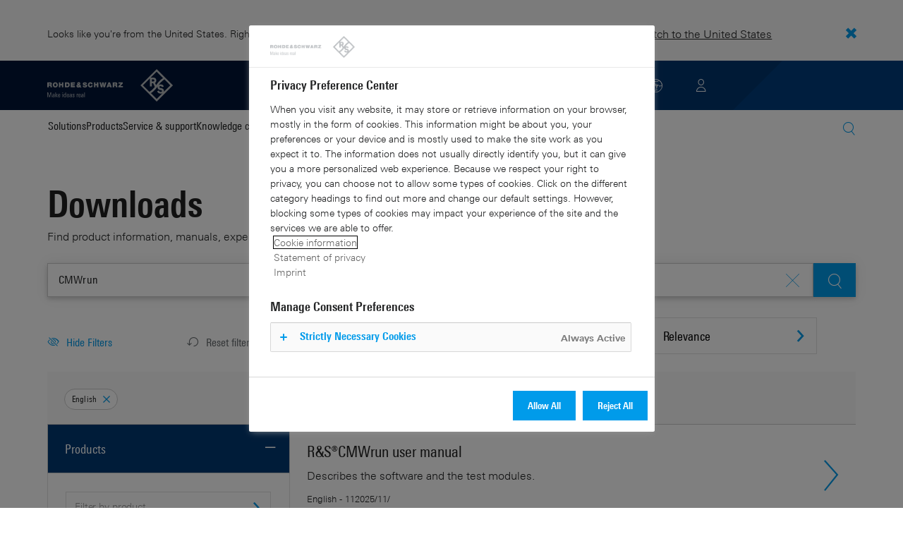

--- FILE ---
content_type: text/html; charset=UTF-8
request_url: https://www.rohde-schwarz.com/ae/search/download-center_63448.html?term=CMWrun
body_size: 14135
content:
<!DOCTYPE html>
<html class="no-js" lang="en-ae">
  <head>
    <meta charset="UTF-8"/>
    <meta http-equiv="x-ua-compatible" content="ie=edge"/>
    <meta name="viewport" content="width=device-width, initial-scale=1"/>
    <script>(function(){ window.DY = window.DY || {}; DY.userActiveConsent=false;}())</script>
    <link rel="preconnect" href="https://st-eu.dynamicyield.com"/>
    <link rel="preconnect" href="https://rcom-eu.dynamicyield.com"/>
    <script type="text/javascript" src="https://cdn.rohde-schwarz.com/api/9881398/api_dynamic.js"></script>
    <script type="text/javascript" src="https://cdn.rohde-schwarz.com/api/9881398/api_static.js"></script>
    <meta name="naver-site-verification" content="afad74e971907a0e411ef4f19172c8d6ccbf686e"/>
    <script src="https://cdn.userway.org/widget.js" data-account="VwMnSUoy0g"></script>
    <title>Download Center | Rohde &amp; Schwarz</title>
    <meta name="robots" content="noindex,  noodp, nofollow"/>
    <meta name="description" content="Search the Rohde &amp; Schwarz download center for brochures, datasheets, technical papers, manuals, firmware, software, drivers, and more."/>
    <meta name="keywords" content="search, Rohde &amp; Schwarz., common library"/>
    <meta name="twitter:card" content="summary"/>
    <meta name="twitter:site" content=""/>
    <meta name="twitter:title" content="Download Center"/>
    <meta name="twitter:description" content="Search the Rohde &amp; Schwarz download center for brochures, datasheets, technical papers, manuals, firmware, software, drivers, and more."/>
    <meta name="twitter:image" content="https://cdn.rohde-schwarz.com/pws/_tech/images/img_static/Rohde_Schwarz_SocialShare.jpg"/>
    <meta property="og:url" content="https://www.rohde-schwarz.com/ae/search/download-center_63448.html"/>
    <meta property="og:title" content="Download Center"/>
    <meta property="og:type" content="website"/>
    <meta property="og:image" content="https://cdn.rohde-schwarz.com/pws/_tech/images/img_static/Rohde_Schwarz_SocialShare.jpg"/>
    <meta property="og:description" content="Search the Rohde &amp; Schwarz download center for brochures, datasheets, technical papers, manuals, firmware, software, drivers, and more."/>
    <meta name="author" content="Rohde &amp; Schwarz GmbH &amp; Co KG"/>
    <link rel="canonical" href="https://www.rohde-schwarz.com/ae/search/download-center_63448.html"/>
    <link rel="shorturl" href="https://www.rohde-schwarz.com/ae/_63448.html"/>
    <script src="https://assets.adobedtm.com/launch-EN3504a9f210b14bc28b773c8d8c5a022d.min.js" type="text/javascript"></script>
    <script type="text/javascript">var rus_web_logged_in=false;</script>
    <link rel="apple-touch-icon" sizes="180x180" href="https://cdn.rohde-schwarz.com/pws/inred/image/favicons/apple-touch-icon.png"/>
    <link rel="icon" type="image/png" sizes="32x32" href="https://cdn.rohde-schwarz.com/pws/inred/image/favicons/favicon-32x32.png"/>
    <link rel="icon" type="image/png" sizes="16x16" href="https://cdn.rohde-schwarz.com/pws/inred/image/favicons/favicon-16x16.png"/>
    <link rel="manifest" href="https://cdn.rohde-schwarz.com/pws/inred/image/favicons/manifest.json"/>
    <link rel="mask-icon" href="https://cdn.rohde-schwarz.com/pws/inred/image/favicons/safari-pinned-tab.svg" color="#009bea"/>
    <link rel="shortcut icon" href="https://cdn.rohde-schwarz.com/pws/inred/image/favicons/favicon.png"/>
    <meta name="msapplication-TileColor" content="#009bea"/>
    <meta name="msapplication-TileImage" content="https://cdn.rohde-schwarz.com/pws/inred/image/favicons/mstile-144x144.png"/>
    <meta name="msapplication-config" content="https://cdn.rohde-schwarz.com/pws/inred/image/favicons/browserconfig.xml"/>
    <meta name="theme-color" content="#009bea"/>
    <script src="https://cdn.rohde-schwarz.com/techfiles/f9208933/js/vendor/lazysizes-5.2.0.min.js" async="async"> </script>
    <script src="https://cdn.rohde-schwarz.com/techfiles/f9208933/js/vendor/webfontloader-1.6.28.min.js"> </script>
    <script>WebFont.load({custom:{families:['Linotype Univers:n4,n7','Linotype Univers Condensed:n4,n7','RSIcons'],urls:['https://cdn.rohde-schwarz.com/techfiles/f9208933/css/fonts.min.css']}});</script>
    <link href="https://cdn.rohde-schwarz.com/techfiles/f9208933/css/style.min.css" rel="stylesheet" type="text/css"/>
    <!-- injector:js -->
    <script src="https://cdn.rohde-schwarz.com/techfiles/f9208933/js/vendor/modernizr-custom.6116ab.js" async="async"> </script>
    <!-- endinjector -->
    <!-- Schema.org organisation fields -->
    <script type="application/ld+json">

{
"@context": "https://schema.org/",
"@type": "Organization",
"name": "Rohde & Schwarz",
"legalName": "Rohde & Schwarz GmbH & Co. KG",
"url": "https://www.rohde-schwarz.com/"
}

</script>
  </head>
  <body data-view="app">
    <aside id="country-message" data-view="simple-banner">
      <div class="center-wrapper">
        <p class="text">Looks like you're from the United States. Right now, you are on our site for United Arab Emirates.</p>
        <a href="/us/search/download-center_63448.html">
          <span>Switch to the United States</span>
        </a>
        <button type="button" class="close"></button>
      </div>
    </aside>
    <header id="header" data-view="header" data-countries-list="/ae/rest/getcountryselect/" data-flyout-navigation-options="">
      <!-- Generation time: 22.01.2026 01:30:00.104 -->
      <div class="background-wrapper">
        <div class="background-image">
          <img alt="background" src="https://cdn.rohde-schwarz.com/pws/_tech/images/img_static/rus-logo-background.svg"/>
        </div>
      </div>
      <div class="header-wrapper">
        <div id="header_teaser_target" class="center-wrapper">
          <div class="center-container main">
            <div class="logo" id="logo">
              <a href="/ae/home_48230.html" tabindex="-1">
                <img src="https://cdn.rohde-schwarz.com/pws/inred/image/layout/rus-logo.svg" alt="RS-Logo" class="rs-logo"/>
                <img src="https://cdn.rohde-schwarz.com/pws/inred/image/layout/rus-logo-symbol.svg" alt="RS-Logo Mini" class="rs-logo-small"/>
              </a>
            </div>
            <div id="mobile-navigation" class="navigation">
              <a class="nav-toggle-icon" aria-label="Open menu" id="mobile-menu-toggle" href="/"></a>
              <div id="bottom-menu-container">
                <div class="navigation-container">
                  <nav aria-label="meta-navigation" class="navigation-meta">
                    <ul class="nav-icons">
                      <li>
                        <a href="/ae/contact_63733.html" class="link" aria-label="Contact Us">
                          <span class="icon icon-headset-new"></span>
                        </a>
                      </li>
                      <li id="language-switcher">
                        <a href="#" aria-label="Change Language">
                          <span class="icon icon-globe-new"></span>
                        </a>
                      </li>
                      <li class="loginCart flyout "></li>
                    </ul>
                  </nav>
                </div>
              </div>
              <div id="nav-flyout" class="small"></div>
            </div>
            <div class=" usermenu" id="mobile-countryswitch-container">
              <div id="mobile-slide-wrapper" class="usermenu-items">
                <nav id="mobile-nav-container">
                  <div id="">
                    <a class="close-country-menu" href="#">Choose Location</a>
                  </div>
                </nav>
                <div id="mobile-country-container"></div>
              </div>
              <div class="dropdown-content usermenu-items" id="usermenu">
                <nav id="mobile-nav-container">
                  <div id="">
                    <a class="close-country-menu" href="#">Customer portal</a>
                  </div>
                </nav>
                <div class="content-wrapper" id="mobile-customer-nav" data-view="nav-mobile">
                </div>
              </div>
            </div>
          </div>
          <div class="center-container">
            <div id="language-menu-wrapper" class="hidden">
              <div class="country-slider"></div>
            </div>
          </div>
        </div>
      </div>
    </header>
    <div id="desktop-menu-container" class="flyout">
      <div class="center-wrapper">
        <div class="center-container">
          <div class="nav-bar-container" aria-label="Navigation bar" data-view="nav-bar-new" data-nav-list="/ae/rest/subnavigation/" data-countries-list="/ae/rest/getcountryselect/">
            <nav class="navbar" aria-label="Navigation bar">
              <nav aria-label="Main menu" class="nav-tabs" role="menu">
                <div class="dropdown" role="menuitem" aria-haspopup="true">
                  <button class="dropdownButton ">
                    <div>Solutions</div>
                    <a class="arrowMobile"></a>
                  </button>
                  <div class="dropdown-content">
                    <div class="content-wrapper">
                      <div role="menu" aria-hidden="true" class="nav-list lvl-1">
                        <a href="#" class="arrowMobileBack">Back</a>
                        <div class="rightDropout">
                          <div class="navWrapper ">
                            <a role="button" class="hasNext" href="#" data-id="229832">Aerospace and defense</a>
                          </div>
                          <div class="dropdown-content-right ">
                            <div role="menu" aria-hidden="true" class="nav-list lvl-2">
                              <a href="#" class="arrowMobileBack">Back</a>
                              <a role="button" href="/ae/solutions/aerospace-and-defense/aerospace-and-defense_229832.html" class="">Overview Aerospace and defense</a>
                              <div class="rightDropout">
                                <div class="navWrapper ">
                                  <a role="button" class="hasNext" href="#" data-id="232928">Air</a>
                                </div>
                                <div class="dropdown-content-right "></div>
                              </div>
                              <div class="rightDropout">
                                <div class="navWrapper ">
                                  <a role="button" class="hasNext" href="#" data-id="232922">Land</a>
                                </div>
                                <div class="dropdown-content-right "></div>
                              </div>
                              <div class="rightDropout">
                                <div class="navWrapper ">
                                  <a role="button" class="hasNext" href="#" data-id="250661">Sea</a>
                                </div>
                                <div class="dropdown-content-right "></div>
                              </div>
                              <div class="rightDropout">
                                <div class="navWrapper ">
                                  <a role="button" class="hasNext" href="#" data-id="257354">Cyber</a>
                                </div>
                                <div class="dropdown-content-right "></div>
                              </div>
                              <div class="rightDropout">
                                <div class="navWrapper ">
                                  <a role="button" class="hasNext" href="#" data-id="257368">Space</a>
                                </div>
                                <div class="dropdown-content-right "></div>
                              </div>
                              <div class="rightDropout">
                                <div class="navWrapper ">
                                  <a role="button" class="hasNext" href="#" data-id="257769">Multi-domain</a>
                                </div>
                                <div class="dropdown-content-right "></div>
                              </div>
                              <div class="rightDropout">
                                <div class="navWrapper ">
                                  <a role="button" class="hasNext" href="#" data-id="257432">Industry partners</a>
                                </div>
                                <div class="dropdown-content-right "></div>
                              </div>
                            </div>
                          </div>
                        </div>
                        <div class="rightDropout">
                          <div class="navWrapper ">
                            <a role="button" class="hasNext" href="#" data-id="230640">Automotive testing</a>
                          </div>
                          <div class="dropdown-content-right ">
                            <div role="menu" aria-hidden="true" class="nav-list lvl-2">
                              <a href="#" class="arrowMobileBack">Back</a>
                              <a role="button" href="/ae/solutions/automotive-testing/automotive_230640.html" class="">Overview Automotive testing</a>
                              <div class="rightDropout">
                                <div class="navWrapper ">
                                  <a role="button" class="hasNext" href="#" data-id="231774">Automotive connectivity and infotainment</a>
                                </div>
                                <div class="dropdown-content-right "></div>
                              </div>
                              <div class="rightDropout">
                                <div class="navWrapper ">
                                  <a role="button" class="hasNext" href="#" data-id="231890">Automotive EMC and full-vehicle antenna testing</a>
                                </div>
                                <div class="dropdown-content-right "></div>
                              </div>
                              <div class="rightDropout">
                                <div class="navWrapper ">
                                  <a role="button" class="hasNext" href="#" data-id="231754">Automotive radar</a>
                                </div>
                                <div class="dropdown-content-right "></div>
                              </div>
                              <div class="rightDropout">
                                <div class="navWrapper ">
                                  <a role="button" class="hasNext" href="#" data-id="257574">Electric drivetrain component testing</a>
                                </div>
                                <div class="dropdown-content-right "></div>
                              </div>
                              <div class="rightDropout">
                                <div class="navWrapper ">
                                  <a role="button" class="hasNext" href="#" data-id="231834">In-vehicle networks and ECU testing</a>
                                </div>
                                <div class="dropdown-content-right "></div>
                              </div>
                            </div>
                          </div>
                        </div>
                        <div class="rightDropout">
                          <div class="navWrapper ">
                            <a role="button" class="hasNext" href="#" data-id="256571">Critical infrastructure</a>
                          </div>
                          <div class="dropdown-content-right ">
                            <div role="menu" aria-hidden="true" class="nav-list lvl-2">
                              <a href="#" class="arrowMobileBack">Back</a>
                              <a role="button" href="/ae/solutions/critical-infrastructure/critical-infrastructure_256571.html" class="">Overview Critical infrastructure</a>
                              <a href="/ae/solutions/aerospace-and-defense/air/avionics-and-uav-testing/air-navigation-testing/air-navigation-testing_252571.html" class="">Air navigation testing</a>
                              <div class="rightDropout">
                                <div class="navWrapper ">
                                  <a role="button" class="hasNext" href="#" data-id="233780">Broadcast distribution</a>
                                </div>
                                <div class="dropdown-content-right "></div>
                              </div>
                              <a href="/ae/solutions/critical-infrastructure/cellular-network-investigations/cellular-network-investigations_257923.html" class="">Cellular network investigations</a>
                              <a href="/ae/solutions/critical-infrastructure/civil-air-traffic-control/overview_56640.html" class="">Civil air traffic control</a>
                              <a href="/ae/solutions/critical-infrastructure/countering-drones/countering-drones_233578.html" class="">Countering drones</a>
                              <div class="rightDropout">
                                <div class="navWrapper ">
                                  <a role="button" class="hasNext" href="#" data-id="231692">Mobile network testing</a>
                                </div>
                                <div class="dropdown-content-right "></div>
                              </div>
                              <a href="/ae/solutions/networks-and-cybersecurity/networks-and-cybersecurity_257422.html" class="">Networks and cybersecurity</a>
                              <a href="/ae/solutions/security/security-screening/security-screening_255126.html" class="">Security screening</a>
                              <a href="/ae/solutions/critical-infrastructure/spectrum-monitoring/spectrum-monitoring_91082.html" class="">Spectrum monitoring</a>
                              <a href="/ae/solutions/critical-infrastructure/spectrum-regulation/overview_258444.html" class="">Spectrum regulation</a>
                            </div>
                          </div>
                        </div>
                        <div class="rightDropout">
                          <div class="navWrapper ">
                            <a role="button" class="hasNext" href="#" data-id="230522">Electronics testing</a>
                          </div>
                          <div class="dropdown-content-right ">
                            <div role="menu" aria-hidden="true" class="nav-list lvl-2">
                              <a href="#" class="arrowMobileBack">Back</a>
                              <a role="button" href="/ae/solutions/electronics-testing/electronics-testing_230522.html" class="">Overview Electronics testing</a>
                              <a href="/ae/solutions/electronics-testing/consumer-electronics-testing/consumer-electronics-testing-overview_258133.html" class="">Consumer electronics testing</a>
                              <div class="rightDropout">
                                <div class="navWrapper ">
                                  <a role="button" class="hasNext" href="#" data-id="230570">Digital design testing</a>
                                </div>
                                <div class="dropdown-content-right "></div>
                              </div>
                              <div class="rightDropout">
                                <div class="navWrapper ">
                                  <a role="button" class="hasNext" href="#" data-id="253441">EMC testing</a>
                                </div>
                                <div class="dropdown-content-right "></div>
                              </div>
                              <div class="rightDropout">
                                <div class="navWrapper ">
                                  <a role="button" class="hasNext" href="#" data-id="230552">High-speed digital interface testing</a>
                                </div>
                                <div class="dropdown-content-right "></div>
                              </div>
                              <a href="/ae/solutions/electronics-testing/medical-device-testing/medical-device-testing_256969.html" class="">Medical device testing</a>
                              <div class="rightDropout">
                                <div class="navWrapper ">
                                  <a role="button" class="hasNext" href="#" data-id="230538">Power electronics testing</a>
                                </div>
                                <div class="dropdown-content-right "></div>
                              </div>
                              <div class="rightDropout">
                                <div class="navWrapper ">
                                  <a role="button" class="hasNext" href="#" data-id="231842">RF and microwave components</a>
                                </div>
                                <div class="dropdown-content-right "></div>
                              </div>
                            </div>
                          </div>
                        </div>
                        <div class="rightDropout">
                          <div class="navWrapper ">
                            <a role="button" class="hasNext" href="#" data-id="257422">Networks and cybersecurity</a>
                          </div>
                          <div class="dropdown-content-right ">
                            <div role="menu" aria-hidden="true" class="nav-list lvl-2">
                              <a href="#" class="arrowMobileBack">Back</a>
                              <a role="button" href="/ae/solutions/networks-and-cybersecurity/networks-and-cybersecurity_257422.html" class="">Overview Networks and cybersecurity</a>
                              <a href="/ae/solutions/aerospace-and-defense/cyber/cyber_257354.html" class="">Cybersecurity for aerospace and defense</a>
                              <a href="/ae/solutions/networks-and-cybersecurity/cybersecurity-for-financial/cybersecurity-for-financial_257429.html" class="">Cybersecurity for the financial industry</a>
                              <a href="/ae/solutions/networks-and-cybersecurity/secure-mobile-connectivity/r-s-comsec_257814.html" class="">R&amp;S®ComSec</a>
                              <a href="/ae/solutions/networks-and-cybersecurity/secure-networks-and-cybersecurity-for-public-authorities/secure-networks-and-cybersecurity-for-public-authorities_257420.html" class="">Secure networks and cybersecurity for public authorities</a>
                              <a href="/ae/solutions/networks-and-cybersecurity/secure-networks-for-commercial-business/secure-networks-for-commercial-business_257426.html" class="">Secure networks for commercial business</a>
                              <a href="/ae/solutions/networks-and-cybersecurity/secure-networks-for-healthcare/secure-networks-for-healthcare_257421.html" class="">Secure networks for healthcare</a>
                            </div>
                          </div>
                        </div>
                        <div class="rightDropout">
                          <div class="navWrapper ">
                            <a role="button" class="hasNext" href="#" data-id="256834">Research and education</a>
                          </div>
                          <div class="dropdown-content-right ">
                            <div role="menu" aria-hidden="true" class="nav-list lvl-2">
                              <a href="#" class="arrowMobileBack">Back</a>
                              <a role="button" href="/ae/solutions/research-and-education/research-and-education_256834.html" class="">Overview Research and education</a>
                              <a href="/ae/solutions/wireless-communications-testing/wireless-standards/6g/6g-overview_253278.html" class="">6G research</a>
                              <a href="/ae/solutions/research-and-education/antenna-research/antenna-research_256741.html" class="">Antenna research</a>
                              <a href="/ae/solutions/research-and-education/material-characterization/material-characterization_256745.html" class="">Material characterization</a>
                              <a href="/ae/solutions/research-and-education/particle-acceleration/particle-accelerators-overview_230804.html" class="">Particle acceleration</a>
                              <a href="/ae/solutions/research-and-education/quantum-technology/quantum-technology_256749.html" class="">Quantum technology</a>
                              <a href="/ae/solutions/research-and-education/teaching-lab-solutions/teaching-lab-solutions_256950.html" class="">Teaching lab solutions</a>
                            </div>
                          </div>
                        </div>
                        <div class="rightDropout">
                          <div class="navWrapper ">
                            <a role="button" class="hasNext" href="#" data-id="233626">Satellite testing</a>
                          </div>
                          <div class="dropdown-content-right ">
                            <div role="menu" aria-hidden="true" class="nav-list lvl-2">
                              <a href="#" class="arrowMobileBack">Back</a>
                              <a role="button" href="/ae/solutions/satellite-testing/satellite-testing_233626.html" class="">Overview Satellite testing</a>
                              <a href="/ae/solutions/wireless-communications-testing/wireless-standards/5g-nr/non-terrestrial-networks-ntn/5g-ntn-satellite-testing_256812.html" class="">5G NTN satellite testing</a>
                              <a href="/ae/solutions/satellite-testing/satellite-ground-station-testing-and-security/ground-station-and-ground-terminal-testing_250333.html" class="">Satellite ground station testing and operation</a>
                              <a href="/ae/solutions/satellite-testing/satellite-in-orbit-testing/satellite-in-orbit-testing_257425.html" class="">Satellite in-orbit testing</a>
                              <a href="/ae/solutions/satellite-testing/satellite-payload-and-bus-testing/satellite-payload-testing_250331.html" class="">Satellite payload and bus testing</a>
                              <a href="/ae/solutions/satellite-testing/satellite-user-terminal-testing/satellite-user-terminal-testing_257427.html" class="">Satellite user terminal testing</a>
                            </div>
                          </div>
                        </div>
                        <div class="rightDropout">
                          <div class="navWrapper ">
                            <a role="button" class="hasNext" href="#" data-id="229840">Security</a>
                          </div>
                          <div class="dropdown-content-right ">
                            <div role="menu" aria-hidden="true" class="nav-list lvl-2">
                              <a href="#" class="arrowMobileBack">Back</a>
                              <a role="button" href="/ae/solutions/security/government-security_229840.html" class="">Overview Security</a>
                              <div class="rightDropout">
                                <div class="navWrapper ">
                                  <a role="button" class="hasNext" href="#" data-id="256572">Governmental security</a>
                                </div>
                                <div class="dropdown-content-right "></div>
                              </div>
                              <a href="/ae/solutions/networks-and-cybersecurity/networks-and-cybersecurity_257422.html" class="">Networks and cybersecurity</a>
                              <div class="rightDropout">
                                <div class="navWrapper ">
                                  <a role="button" class="hasNext" href="#" data-id="255126">Security screening</a>
                                </div>
                                <div class="dropdown-content-right "></div>
                              </div>
                            </div>
                          </div>
                        </div>
                        <div class="rightDropout">
                          <div class="navWrapper ">
                            <a role="button" class="hasNext" href="#" data-id="229844">Wireless communications testing</a>
                          </div>
                          <div class="dropdown-content-right ">
                            <div role="menu" aria-hidden="true" class="nav-list lvl-2">
                              <a href="#" class="arrowMobileBack">Back</a>
                              <a role="button" href="/ae/solutions/wireless-communications-testing/wireless-communications_229844.html" class="">Overview Wireless communications testing</a>
                              <a href="/ae/solutions/wireless-communications-testing/emc-and-regulatory-testing/emc-and-regulatory-testing_257902.html" class="">EMC and regulatory testing</a>
                              <div class="rightDropout">
                                <div class="navWrapper ">
                                  <a role="button" class="hasNext" href="#" data-id="230314">IoT / M2M testing</a>
                                </div>
                                <div class="dropdown-content-right "></div>
                              </div>
                              <a href="/ae/solutions/wireless-communications-testing/mobile-device-testing/wireless-mobile-device_233808.html" class="">Mobile device testing</a>
                              <div class="rightDropout">
                                <div class="navWrapper ">
                                  <a role="button" class="hasNext" href="#" data-id="253912">Mobile network infrastructure testing</a>
                                </div>
                                <div class="dropdown-content-right "></div>
                              </div>
                              <div class="rightDropout">
                                <div class="navWrapper ">
                                  <a role="button" class="hasNext" href="#" data-id="233734">Wireless standards</a>
                                </div>
                                <div class="dropdown-content-right "></div>
                              </div>
                            </div>
                          </div>
                        </div>
                      </div>
                    </div>
                  </div>
                </div>
                <div class="dropdown" role="menuitem" aria-haspopup="true">
                  <button class="dropdownButton ">
                    <div>Products</div>
                    <a class="arrowMobile"></a>
                  </button>
                  <div class="dropdown-content">
                    <div class="content-wrapper">
                      <div role="menu" aria-hidden="true" class="nav-list lvl-1">
                        <a href="#" class="arrowMobileBack">Back</a>
                        <div class="rightDropout">
                          <div class="navWrapper ">
                            <a role="button" class="hasNext" href="#" data-id="229579">Test and measurement</a>
                          </div>
                          <div class="dropdown-content-right ">
                            <div role="menu" aria-hidden="true" class="nav-list lvl-2">
                              <a href="#" class="arrowMobileBack">Back</a>
                              <a role="button" href="/ae/products/test-and-measurement_229579.html" class="">Overview Test and measurement</a>
                              <div class="rightDropout">
                                <div class="navWrapper ">
                                  <a role="button" class="hasNext" href="#" data-id="254958">Amplifiers</a>
                                </div>
                                <div class="dropdown-content-right "></div>
                              </div>
                              <div class="rightDropout">
                                <div class="navWrapper ">
                                  <a role="button" class="hasNext" href="#" data-id="254772">Analyzers</a>
                                </div>
                                <div class="dropdown-content-right "></div>
                              </div>
                              <a href="/ae/products/test-and-measurement/antenna-test-systems-and-ota-chambers_103249.html" class="">Antenna test systems and OTA chambers</a>
                              <div class="rightDropout">
                                <div class="navWrapper ">
                                  <a role="button" class="hasNext" href="#" data-id="254732">Automotive radar testers</a>
                                </div>
                                <div class="dropdown-content-right "></div>
                              </div>
                              <div class="rightDropout">
                                <div class="navWrapper ">
                                  <a role="button" class="hasNext" href="#" data-id="105350">EMC test equipment</a>
                                </div>
                                <div class="dropdown-content-right "></div>
                              </div>
                              <a href="/ae/products/test-and-measurement/mobile-network-testing_229193.html" class="">Mobile network testing</a>
                              <div class="rightDropout">
                                <div class="navWrapper ">
                                  <a role="button" class="hasNext" href="#" data-id="63663">Oscilloscopes</a>
                                </div>
                                <div class="dropdown-content-right "></div>
                              </div>
                              <div class="rightDropout">
                                <div class="navWrapper ">
                                  <a role="button" class="hasNext" href="#" data-id="254769">Power supplies and source measure units</a>
                                </div>
                                <div class="dropdown-content-right "></div>
                              </div>
                              <div class="rightDropout">
                                <div class="navWrapper ">
                                  <a role="button" class="hasNext" href="#" data-id="256028">R&amp;S®ESSENTIALS test equipment</a>
                                </div>
                                <div class="dropdown-content-right "></div>
                              </div>
                              <a href="/ae/products/test-and-measurement/rf-and-microwave-power-meters_63672.html" class="">RF and microwave power meters</a>
                              <div class="rightDropout">
                                <div class="navWrapper ">
                                  <a role="button" class="hasNext" href="#" data-id="63667">Signal generators</a>
                                </div>
                                <div class="dropdown-content-right "></div>
                              </div>
                              <div class="rightDropout">
                                <div class="navWrapper ">
                                  <a role="button" class="hasNext" href="#" data-id="63696">System components</a>
                                </div>
                                <div class="dropdown-content-right "></div>
                              </div>
                              <div class="rightDropout">
                                <div class="navWrapper ">
                                  <a role="button" class="hasNext" href="#" data-id="86247">Wireless device testers and systems</a>
                                </div>
                                <div class="dropdown-content-right "></div>
                              </div>
                            </div>
                          </div>
                        </div>
                        <div class="rightDropout">
                          <div class="navWrapper ">
                            <a role="button" class="hasNext" href="#" data-id="229582">Broadcast and Media</a>
                          </div>
                          <div class="dropdown-content-right ">
                            <div role="menu" aria-hidden="true" class="nav-list lvl-2">
                              <a href="#" class="arrowMobileBack">Back</a>
                              <a role="button" href="/ae/products/broadcast-and-media_229582.html" class="">Overview Broadcast and Media</a>
                              <div class="rightDropout">
                                <div class="navWrapper ">
                                  <a role="button" class="hasNext" href="#" data-id="255266">Broadcast Distribution</a>
                                </div>
                                <div class="dropdown-content-right "></div>
                              </div>
                              <a href="/ae/products/broadcast-and-media/media-technologies_255268.html" class="">Media Technologies</a>
                            </div>
                          </div>
                        </div>
                        <div class="rightDropout">
                          <div class="navWrapper ">
                            <a role="button" class="hasNext" href="#" data-id="232772">Aerospace | Defense | Security</a>
                          </div>
                          <div class="dropdown-content-right ">
                            <div role="menu" aria-hidden="true" class="nav-list lvl-2">
                              <a href="#" class="arrowMobileBack">Back</a>
                              <a role="button" href="/ae/products/aerospace-defense-security_232772.html" class="">Overview Aerospace | Defense | Security</a>
                              <div class="rightDropout">
                                <div class="navWrapper ">
                                  <a role="button" class="hasNext" href="#" data-id="254745">Radiomonitoring</a>
                                </div>
                                <div class="dropdown-content-right "></div>
                              </div>
                              <div class="rightDropout">
                                <div class="navWrapper ">
                                  <a role="button" class="hasNext" href="#" data-id="254744">Secure communications</a>
                                </div>
                                <div class="dropdown-content-right "></div>
                              </div>
                              <a href="/ae/products/aerospace-defense-security/security-scanner_254881.html" class="">Security scanner</a>
                            </div>
                          </div>
                        </div>
                        <div class="rightDropout">
                          <div class="navWrapper ">
                            <a role="button" class="hasNext" href="#" data-id="232484">Cybersecurity</a>
                          </div>
                          <div class="dropdown-content-right ">
                            <div role="menu" aria-hidden="true" class="nav-list lvl-2">
                              <a href="#" class="arrowMobileBack">Back</a>
                              <a role="button" href="/ae/products/cybersecurity_232484.html" class="">Overview Cybersecurity</a>
                              <a href="/ae/products/cybersecurity/endpoint-security_232364.html" class="">Endpoint security</a>
                              <a href="/ae/products/cybersecurity/management-systems_255622.html" class="">Management systems</a>
                              <a href="/ae/products/cybersecurity/network-encryptors_334093.html" class="">Network encryptors</a>
                              <a href="/ae/products/cybersecurity/secure-web-browser_232366.html" class="">Secure web browser</a>
                            </div>
                          </div>
                        </div>
                      </div>
                    </div>
                  </div>
                </div>
                <div class="dropdown" role="menuitem" aria-haspopup="true">
                  <button class="dropdownButton ">
                    <div>Service &amp; support</div>
                    <a class="arrowMobile"></a>
                  </button>
                  <div class="dropdown-content">
                    <div class="content-wrapper">
                      <div role="menu" aria-hidden="true" class="nav-list lvl-1">
                        <a href="#" class="arrowMobileBack">Back</a>
                        <div class="rightDropout">
                          <div class="navWrapper ">
                            <a role="button" class="hasNext" href="#" data-id="229461">Service</a>
                          </div>
                          <div class="dropdown-content-right ">
                            <div role="menu" aria-hidden="true" class="nav-list lvl-2">
                              <a href="#" class="arrowMobileBack">Back</a>
                              <a role="button" href="/ae/service-support/service/service-overview_229461.html" class="">Overview Service</a>
                              <a href="/ae/service-support/service/cybersecurity-services/overview_255149.html" class="">Cybersecurity services</a>
                              <a href="/ae/service-support/service/calibration-services/calibration-services_233528.html" class="">Calibration services</a>
                              <a href="/ae/service-support/service/extended-warranty-service-contracts/extended-warranty-service-contracts_230938.html" class="">Extended warranty &amp; service contracts</a>
                              <a href="/ae/service-support/service/obsolescence-management/obsolescence-management_229471.html" class="">Obsolescence management</a>
                              <a href="/ae/service-support/service/on-site-services/on-site-services_251894.html" class="">On-site services</a>
                              <a href="/ae/service-support/service/repair-services/repair-services_58700.html" class="">Repair services</a>
                              <a href="/ae/service-support/service/service-level-agreement/service-level-agreement_229474.html" class="">Service level agreement</a>
                              <a href="/ae/service-support/service/service-partner-programm/service-partner-program_251888.html" class="">Service partner program</a>
                            </div>
                          </div>
                        </div>
                        <a href="/ae/service-support/support/support_107711.html" class="">Support</a>
                        <a href="/ae/service-support/service-support-request/service-support-request_255384.html" class="">Service &amp; support request</a>
                      </div>
                    </div>
                  </div>
                </div>
                <div class="dropdown" role="menuitem" aria-haspopup="true">
                  <button class="dropdownButton ">
                    <div>Knowledge center</div>
                    <a class="arrowMobile"></a>
                  </button>
                  <div class="dropdown-content">
                    <div class="content-wrapper">
                      <div role="menu" aria-hidden="true" class="nav-list lvl-1">
                        <a href="#" class="arrowMobileBack">Back</a>
                        <a href="/ae/knowledge-center/knowledge-plus/overview_255227.html" class="">Knowledge+</a>
                        <a href="/ae/knowledge-center/downloads/download-center_254027.html" class="">Downloads</a>
                        <a href="/ae/knowledge-center/videos/video-overview_251240.html" class="">Videos</a>
                        <a href="/ae/knowledge-center/webinars/webinar-overview_253040.html" class="">Webinars</a>
                        <a href="/ae/knowledge-center/technology-academy/ta-overview_256215.html" class="">Technology Academy</a>
                        <div class="rightDropout">
                          <div class="navWrapper ">
                            <a role="button" class="hasNext" href="#" data-id="255554">Technology fundamentals</a>
                          </div>
                          <div class="dropdown-content-right ">
                            <div role="menu" aria-hidden="true" class="nav-list lvl-2">
                              <a href="#" class="arrowMobileBack">Back</a>
                              <a role="button" href="/ae/knowledge-center/technology-fundamentals/technology-fundamentals_255554.html" class="">Overview Technology fundamentals</a>
                              <a href="/ae/knowledge-center/technology-fundamentals/antennas-for-mobile-and-stationary-use/antennas-for-mobile-and-stationary-use-fundamentals_256946.html" class="">Antennas for mobile and stationary use</a>
                              <a href="/ae/knowledge-center/technology-fundamentals/hopper-signals/hopper-signals_256050.html" class="">Hopper signals</a>
                              <a href="/ae/knowledge-center/technology-fundamentals/monitoring-receiver-skills/monitoring-receiver-skills_255556.html" class="">Monitoring receiver skills</a>
                              <a href="/ae/knowledge-center/technology-fundamentals/radio-direction-finding-techniques/radio-direction-finding-techniques_255557.html" class="">Radio direction finding techniques</a>
                              <a href="/ae/knowledge-center/technology-fundamentals/signal-analysis-methods/technology-fundamentals-of-signal-analysis_255899.html" class="">Signal analysis methods</a>
                            </div>
                          </div>
                        </div>
                      </div>
                    </div>
                  </div>
                </div>
                <div class="dropdown" role="menuitem" aria-haspopup="true">
                  <button class="dropdownButton ">
                    <div>About us</div>
                    <a class="arrowMobile"></a>
                  </button>
                  <div class="dropdown-content">
                    <div class="content-wrapper">
                      <div role="menu" aria-hidden="true" class="nav-list lvl-1">
                        <a href="#" class="arrowMobileBack">Back</a>
                        <div class="rightDropout">
                          <div class="navWrapper ">
                            <a role="button" class="hasNext" href="#" data-id="230884">About Rohde &amp; Schwarz</a>
                          </div>
                          <div class="dropdown-content-right ">
                            <div role="menu" aria-hidden="true" class="nav-list lvl-2">
                              <a href="#" class="arrowMobileBack">Back</a>
                              <a role="button" href="/ae/about/overview/about-us_230884.html" class="">Overview About Rohde &amp; Schwarz</a>
                              <a href="/ae/about/overview/compliance/compliance_256997.html" class="">Compliance</a>
                              <a href="/ae/about/overview/high-vertical-integration/high-vertical-integration_258033.html" class="">High vertical integration</a>
                              <a href="/ae/about/overview/our-history/our-history_258045.html" class="">Our history</a>
                              <a href="/ae/about/overview/sustainability/sustainability_229498.html" class="">Sustainability</a>
                            </div>
                          </div>
                        </div>
                        <a href="/ae/about-united-arab-emirates/rohde-schwarz-in-uae/about-uae_251780.html" class="">Rohde &amp; Schwarz United Arab Emirates</a>
                        <div class="rightDropout">
                          <div class="navWrapper ">
                            <a role="button" class="hasNext" href="#" data-id="229345">News &amp; media</a>
                          </div>
                          <div class="dropdown-content-right ">
                            <div role="menu" aria-hidden="true" class="nav-list lvl-2">
                              <a href="#" class="arrowMobileBack">Back</a>
                              <a role="button" href="/ae/about/news-press/news-press_229345.html" class="">Overview News &amp; media</a>
                              <a href="/ae/about/news-press/news-magazine/news-magazine-overview_229360.html" class="">NEWS Magazine</a>
                              <a href="/ae/about/news-press/press-media-contacts/press-media-contacts_229344.html" class="">Press &amp; media contacts</a>
                              <a href="/ae/about/news-press/all-news/news-library_229347.html" class="">Press room</a>
                            </div>
                          </div>
                        </div>
                        <div class="rightDropout">
                          <div class="navWrapper ">
                            <a role="button" class="hasNext" href="#" data-id="251284">R&amp;S Magazine</a>
                          </div>
                          <div class="dropdown-content-right ">
                            <div role="menu" aria-hidden="true" class="nav-list lvl-2">
                              <a href="#" class="arrowMobileBack">Back</a>
                              <a role="button" href="/ae/about/magazine/overview_251284.html" class="">Overview R&amp;S Magazine</a>
                              <a href="/ae/about/magazine/quantum-technology/quantum-technology_255950.html" class="">Quantum technology</a>
                              <a href="/ae/about/magazine/wi-fi-on-mars/wi-fi-on-mars-article_258464.html" class="">Wi-Fi on Mars</a>
                              <a href="/ae/about/magazine/from-insight-to-impact/from-insight-to-impact_258238.html" class="">From insight to impact</a>
                              <a href="/ae/about/magazine/gps-backup/gps-backup_258353.html" class="">GPS backup</a>
                              <a href="/ae/about/magazine/podcast-behind-innovation/podcast-behind-innovation_257129.html" class="">Podcast Behind Innovation</a>
                              <a href="/ae/about/magazine/artificial-intelligence/artificial-intelligence_256990.html" class="">Artificial Intelligence</a>
                              <a href="/ae/about/magazine/protection-of-critical-infrastructures/protection-of-critical-infrastructures_257221.html" class="">Protection of critical infrastructures</a>
                              <a href="/ae/about/magazine/tradition-of-innovation/tradition-of-innovation_256967.html" class="">Tradition of innovation</a>
                            </div>
                          </div>
                        </div>
                        <a href="/ae/about/seminars/seminars_257977.html" class="">Seminars</a>
                        <a href="/ae/about/trade-shows/trade-show-overview_229401.html" class="">Trade shows &amp; events</a>
                      </div>
                    </div>
                  </div>
                </div>
                <div class="dropdown" role="menuitem" aria-haspopup="true">
                  <button class="dropdownButton ">
                    <div>Career</div>
                    <a class="arrowMobile"></a>
                  </button>
                  <div class="dropdown-content">
                    <div class="content-wrapper">
                      <div role="menu" aria-hidden="true" class="nav-list lvl-1">
                        <a href="#" class="arrowMobileBack">Back</a>
                        <a href="/ae/career/career-overview/career-overview_257552.html" class="">Overview</a>
                        <a href="/ae/career/jobs/career-jobboard_251573.html" class="">Jobs</a>
                        <a href="/ae/career/professionals/professionals_252991.html" class="">Professionals</a>
                        <a href="/ae/career/college-and-university-students/college-and-university-students_253005.html" class="">College and university students</a>
                        <a href="/ae/career/high-school-students/high-school-students_253003.html" class="">High school students</a>
                        <a href="/ae/career/culture/culture-overview_258170.html" class="">Culture</a>
                        <a href="/ae/career/events/muc-meetup_252389.html" class="">Events</a>
                        <a href="/ae/career/contact/career-contacts_251575.html" class="">Contact</a>
                      </div>
                    </div>
                  </div>
                </div>
              </nav>
              <nav aria-label="Search" class="search-container">
                <form class="search" data-view="search" action="/ae/search/search_63238.html" method="get">
                  <a href="/ae/search/search_63238.html" role="button" aria-label="Open search" class="btn-search active-search-btn"></a>
                  <div class="animation-wrapper">
                    <input type="search" class="site-search-input" name="term" placeholder="Search" autocomplete="off" data-view-all-title="View all results"/>
                    <a href="/ae/search/search_63238.html" class="btn-close-search" aria-label="Close search"></a>
                  </div>
                </form>
              </nav>
            </nav>
          </div>
        </div>
      </div>
    </div>
    <main id="main">
      <div class="module module-download-center searchable " id="download-center" data-view="download-center">
        <div data-view="searchbar">
          <form class="search" action="/ae/search/download-center_63448.html" method="POST" accept-charset="utf-8" id="dc-form">
            <div class="module-search-banner">
              <div class="text-container">
                <h1 class="h2">Downloads</h1>
                <h2 class="subheadline">Find product information, manuals, expert insights, and the latest software updates all in one place.</h2>
                <div class="module-searchbar">
                  <div class="wrapper" id="dc-search">
                    <div class="searchbar-container">
                      <input class="searchbar-input" name="term" type="text" placeholder="Search downloads" value="CMWrun" data-view-all-title="View all results" autocomplete="off" data-uw-rm-form="fx" aria-label="Search"/>
                      <button class="rsi-menu-close clear_searchbar"></button>
                      <label class="btn-search btn-search-toggle" for="filter-submit" data-href="/ae/search/download-center_63448.html">
                        <input id="filter-submit" type="submit" value="Search" data-uw-rm-form="fx" aria-label="hidden-control-element" data-uw-hidden-control="hidden-control-element"/>
                      </label>
                    </div>
                  </div>
                </div>
              </div>
            </div>
            <div class="content-wrapper">
              <div class="result-list">
                <div class="result-filter-row">
                  <div class="module-filter-set">
                    <div class="filter-slide show-filters" id="show-filter">
                      <a class="active-filters-link" href="javascript:void(0);">
                        <span class="icon icon-view-new"></span>
                        <span class="active-filters-label">Show Filters</span>
                      </a>
                    </div>
                    <div class="filter-slide hide-filters active" id="hide-filter">
                      <a class="active-filters-link" href="javascript:void(0);">
                        <span class="icon icon-hide-new"></span>
                        <span class="active-filters-label">Hide Filters</span>
                      </a>
                    </div>
                    <div class="filter-slide reset-filters " id="clear-filter">
                      <a class="active-filters-link" href="/ae/search/download-center_63448.html">
                        <span class="icon icon-reset"></span>
                        <span class="active-filters-label">Reset filter</span>
                      </a>
                    </div>
                  </div>
                  <div class="result-list-head">
                    <div class="result-count">
                      <p>20 Results</p>
                    </div>
                    <div class="form">
                      <div id="dc-sort" class="sorting-filter">
                        <div class="form-element form-inline">
                          <label for="sort">Sorted by</label>
                          <div class="dropdown-container">
                            <div class="select-dropdown">
                              <a role="button" data-value="" class="select-dropdown__button dropdown-label">
                                <span>Relevance</span>
                              </a>
                              <ul class="select-dropdown__list" id="sort">
                                <li data-value="relevance" class="select-dropdown__list-item">Relevance</li>
                                <li data-value="date" class="select-dropdown__list-item">Date</li>
                              </ul>
                            </div>
                          </div>
                          <input type="hidden" name="sort" id="sortValue" value="relevance"/>
                        </div>
                      </div>
                    </div>
                  </div>
                </div>
                <div class="result-selected-filter-row">
                  <div class="module-active-filters">
                    <ul class="list">
                      <li class="item general-filter">
                        <a class="active-filters-link" href="#" data-target="#download_en">
                          <span class="active-filters-label">English</span>
                          <span class="icon icon-blue-close active-filters-close"></span>
                        </a>
                      </li>
                    </ul>
                  </div>
                </div>
                <div class="result-content-row">
                  <div class="module-download-filter main-filter-container" id="download-filter">
                    <div class="download-search-filter-container">
                      <div class="filter-main-close">
                        <div class="flt-close-content">Filter results</div>
                        <span class="close-filters"></span>
                      </div>
                      <div class="filter-reset">
                        <div class="filter-slide reset-filters active">
                          <a class="active-filters-link" href="/ae/search/download-center_63448.html">
                            <span class="icon icon-reset"></span>
                            <span class="active-filters-label">Reset filter</span>
                          </a>
                        </div>
                      </div>
                      <div class="module module-accordion active" data-view="accordion-item">
                        <div class="title" tabindex="0" role="button" id="" aria-controls="" aria-expanded="false">
                                        Products
                                    </div>
                        <div class="content download-search-filter-dropdown" role="region" id="" aria-labelledby="" aria-hidden="true" hidden="hidden">
                          <ul class="dropdown-list">
                            <li class="label filter-auto" data-view="product-search">
                              <div class="product-autocomplete hide-suggest">
                                <input class="autocomplete-input" id="filter-product" type="text" name="product[]" placeholder="Filter by product" autocomplete="off" style="opacity:1;"/>
                                <label class="btn-productsearch" for="productfilter_submit" data-href="/ae/search/download-center_63448.html">
                                  <input id="productfilter_submit" type="submit" value="*"/>
                                </label>
                              </div>
                            </li>
                          </ul>
                        </div>
                      </div>
                      <div class="module module-accordion active" data-view="accordion-item">
                        <div class="title" tabindex="0" role="button" id="" aria-controls="" aria-expanded="false">
                                        Technical documentation
                                    </div>
                        <div class="content download-search-filter-dropdown" role="region" id="" aria-labelledby="" aria-hidden="true" hidden="hidden">
                          <ul class="dropdown-list">
                            <li class="label">
                              <input class="filter-input" id="download_application_notes" value="application_notes" name="filter[]" type="checkbox"/>
                              <label class="checkbox-label" for="download_application_notes">
                                                        Application notes
                                                        <span class="filter-result-count">(17)</span>
                                                    </label>
                            </li>
                            <li class="label">
                              <input class="filter-input" id="download_user_guides" value="user_guides" name="filter[]" type="checkbox"/>
                              <label class="checkbox-label" for="download_user_guides">
                                                        User manuals
                                                        <span class="filter-result-count">(2)</span>
                                                    </label>
                            </li>
                            <li class="label count-0">
                              <input class="filter-input" id="download_ebooks_and_eguides" value="ebooks_and_eguides" name="filter[]" type="checkbox"/>
                              <label class="checkbox-label" for="download_ebooks_and_eguides">
                                                        eBooks und eGuides
                                                        <span class="filter-result-count">(0)</span>
                                                    </label>
                            </li>
                            <li class="label count-0">
                              <input class="filter-input" id="download_technology_brochures" value="technology_brochures" name="filter[]" type="checkbox"/>
                              <label class="checkbox-label" for="download_technology_brochures">
                                                        Technology brochures
                                                        <span class="filter-result-count">(0)</span>
                                                    </label>
                            </li>
                            <li class="label count-0">
                              <input class="filter-input" id="download_use_cases" value="use_cases" name="filter[]" type="checkbox"/>
                              <label class="checkbox-label" for="download_use_cases">
                                                        Use cases
                                                        <span class="filter-result-count">(0)</span>
                                                    </label>
                            </li>
                            <li class="label count-0">
                              <input class="filter-input" id="download_whitepapers" value="whitepapers" name="filter[]" type="checkbox"/>
                              <label class="checkbox-label" for="download_whitepapers">
                                                        White papers
                                                        <span class="filter-result-count">(0)</span>
                                                    </label>
                            </li>
                            <li class="label count-0">
                              <input class="filter-input" id="download_getting_started" value="getting_started" name="filter[]" type="checkbox"/>
                              <label class="checkbox-label" for="download_getting_started">
                                                        Getting started
                                                        <span class="filter-result-count">(0)</span>
                                                    </label>
                            </li>
                            <li class="label count-0">
                              <input class="filter-input" id="download_service_guides" value="service_guides" name="filter[]" type="checkbox"/>
                              <label class="checkbox-label" for="download_service_guides">
                                                        Service manuals
                                                        <span class="filter-result-count">(0)</span>
                                                    </label>
                            </li>
                            <li class="label count-0">
                              <input class="filter-input" id="download_others" value="others" name="filter[]" type="checkbox"/>
                              <label class="checkbox-label" for="download_others">
                                                        Other
                                                        <span class="filter-result-count">(0)</span>
                                                    </label>
                            </li>
                          </ul>
                        </div>
                      </div>
                      <div class="module module-accordion active" data-view="accordion-item">
                        <div class="title" tabindex="0" role="button" id="" aria-controls="" aria-expanded="false">
                                        Firmware and Software
                                    </div>
                        <div class="content download-search-filter-dropdown" role="region" id="" aria-labelledby="" aria-hidden="true" hidden="hidden">
                          <ul class="dropdown-list">
                            <li class="label count-0">
                              <input class="filter-input" id="download_firmware" value="firmware" name="filter[]" type="checkbox"/>
                              <label class="checkbox-label" for="download_firmware">
                                                        Firmware
                                                        <span class="filter-result-count">(0)</span>
                                                    </label>
                            </li>
                            <li class="label count-0">
                              <input class="filter-input" id="download_software" value="software" name="filter[]" type="checkbox"/>
                              <label class="checkbox-label" for="download_software">
                                                        Software
                                                        <span class="filter-result-count">(0)</span>
                                                    </label>
                            </li>
                            <li class="label count-0">
                              <input class="filter-input" id="download_drivers" value="drivers" name="filter[]" type="checkbox"/>
                              <label class="checkbox-label" for="download_drivers">
                                                        Drivers
                                                        <span class="filter-result-count">(0)</span>
                                                    </label>
                            </li>
                          </ul>
                        </div>
                      </div>
                      <div class="module module-accordion active" data-view="accordion-item">
                        <div class="title" tabindex="0" role="button" id="" aria-controls="" aria-expanded="false">
                                        Product information
                                    </div>
                        <div class="content download-search-filter-dropdown" role="region" id="" aria-labelledby="" aria-hidden="true" hidden="hidden">
                          <ul class="dropdown-list">
                            <li class="label">
                              <input class="filter-input" id="download_fact_sheets" value="fact_sheets" name="filter[]" type="checkbox"/>
                              <label class="checkbox-label" for="download_fact_sheets">
                                                        Fact sheets
                                                        <span class="filter-result-count">(1)</span>
                                                    </label>
                            </li>
                            <li class="label count-0">
                              <input class="filter-input" id="download_brochures" value="brochures" name="filter[]" type="checkbox"/>
                              <label class="checkbox-label" for="download_brochures">
                                                        Brochures
                                                        <span class="filter-result-count">(0)</span>
                                                    </label>
                            </li>
                            <li class="label count-0">
                              <input class="filter-input" id="download_conformity_declarations" value="conformity_declarations" name="filter[]" type="checkbox"/>
                              <label class="checkbox-label" for="download_conformity_declarations">
                                                        Conformity declarations
                                                        <span class="filter-result-count">(0)</span>
                                                    </label>
                            </li>
                            <li class="label count-0">
                              <input class="filter-input" id="download_catalogues" value="catalogues" name="filter[]" type="checkbox"/>
                              <label class="checkbox-label" for="download_catalogues">
                                                        Catalogues
                                                        <span class="filter-result-count">(0)</span>
                                                    </label>
                            </li>
                            <li class="label count-0">
                              <input class="filter-input" id="download_comparison_sheets" value="comparison_sheets" name="filter[]" type="checkbox"/>
                              <label class="checkbox-label" for="download_comparison_sheets">
                                                        Comparison sheets
                                                        <span class="filter-result-count">(0)</span>
                                                    </label>
                            </li>
                            <li class="label count-0">
                              <input class="filter-input" id="download_datasheets_specifications" value="datasheets_specifications" name="filter[]" type="checkbox"/>
                              <label class="checkbox-label" for="download_datasheets_specifications">
                                                        Data sheets and specifications
                                                        <span class="filter-result-count">(0)</span>
                                                    </label>
                            </li>
                            <li class="label count-0">
                              <input class="filter-input" id="download_flyer" value="flyer" name="filter[]" type="checkbox"/>
                              <label class="checkbox-label" for="download_flyer">
                                                        Flyers
                                                        <span class="filter-result-count">(0)</span>
                                                    </label>
                            </li>
                            <li class="label count-0">
                              <input class="filter-input" id="download_option_sheets" value="option_sheets" name="filter[]" type="checkbox"/>
                              <label class="checkbox-label" for="download_option_sheets">
                                                        Option sheets
                                                        <span class="filter-result-count">(0)</span>
                                                    </label>
                            </li>
                            <li class="label count-0">
                              <input class="filter-input" id="download_poster" value="poster" name="filter[]" type="checkbox"/>
                              <label class="checkbox-label" for="download_poster">
                                                        Posters
                                                        <span class="filter-result-count">(0)</span>
                                                    </label>
                            </li>
                          </ul>
                        </div>
                      </div>
                      <div class="module module-accordion" data-view="accordion-item">
                        <div class="title" tabindex="0" role="button" id="" aria-controls="" aria-expanded="false">
                                        Language
                                    </div>
                        <div class="content download-search-filter-dropdown" role="region" id="" aria-labelledby="" aria-hidden="true" hidden="hidden">
                          <ul class="dropdown-list">
                            <li class="label">
                              <input class="filter-input" id="download_en" value="en" name="lang[]" type="checkbox" checked="checked"/>
                              <label class="checkbox-label" for="download_en">
                                                        English
                                                        <span class="filter-result-count">(20)</span>
                                                    </label>
                            </li>
                          </ul>
                        </div>
                      </div>
                      <div class="cta-container">
                        <div>
                          <a href="/ae/search/search_63238.html?term=CMWrun" role="button" class="button-primary">
                                            Website Content
                                            <span class="cta-count"></span>
                                        </a>
                        </div>
                      </div>
                      <div class="cta-description">
                        <p class="description-headline">Website Content</p>
                        <p>
                                        Find more relevant information about our Products and Solutions.
                                    </p>
                      </div>
                      <div class="filteroverlay" id="filter-overlay"></div>
                    </div>
                  </div>
                  <div class="result-list-body" id="result-list">
                    <a class="result-list-item-wrapper head " target="_blank" href="/ae/manual/r-s-cmwrun-user-manual-manuals_78701-57409.html" aria-label="Open this option" data-filename="r-s-cmwrun-user-manual-manuals_78701-57409.html" data-filetitle="R&amp;amp;S®CMWrun user manual" data-filecategory="technical_documentation|user_guides">
                      <div class="result-list-item download">
                        <div class="body">
                          <div class="head link">
                    R&amp;S®CMWrun user manual
            </div>
                          <p class="text">
                                                    Describes the software and the test modules.
                                                </p>
                          <p class="text">
                            <small>English - 11‏/11‏/2025</small>
                          </p>
                        </div>
                        <div class="media-container">
                          <div class="media">
                            <span class="rsi-inline rsi-fw rsi-angle-right"></span>
                          </div>
                        </div>
                      </div>
                    </a>
                    <a class="result-list-item-wrapper head download-tracked" target="_blank" href="https://scdn.rohde-schwarz.com/ur/pws/dl_downloads/dl_common_library/dl_brochures_and_datasheets/pdf_1/CMWrun_app-bro_en_3606-8243-92_v0600.pdf" aria-label="Open this option" data-filename="CMWrun_app-bro_en_3606-8243-92_v0600.pdf" data-filetitle="R&amp;amp;S®CMWrun Sequencer Software Tool - Application Brochure" data-filecategory="technical_documentation|application_notes">
                      <div class="result-list-item download">
                        <div class="body">
                          <div class="head link">
                    R&amp;S®CMWrun Sequencer Software Tool - Application Brochure
            </div>
                          <p class="text">
                                                    R&amp;S CMWrun Sequencer Software Tool
                                                </p>
                          <p class="text">
                            <small>English - 03‏/07‏/2018</small>
                          </p>
                        </div>
                        <div class="media-container">
                          <div class="media">
                            <span class="rsi-inline rsi-fw rsi-download"></span>
                            <div class="info-text">
                              <p>20 MB | PDF</p>
                            </div>
                          </div>
                        </div>
                      </div>
                    </a>
                    <a class="result-list-item-wrapper head " target="_blank" href="/ae/applications/r-s-cmwrun-rf-preconformance-testing-solution-application-card_56279-106882.html" aria-label="Open this option" data-filename="r-s-cmwrun-rf-preconformance-testing-solution-application-card_56279-106882.html" data-filetitle="R&amp;amp;S®CMWrun - RF preconformance testing solution" data-filecategory="technical_documentation|application_notes">
                      <div class="result-list-item download">
                        <div class="body">
                          <div class="head link">
                    R&amp;S®CMWrun - RF preconformance testing solution
            </div>
                          <p class="text">
                                                    R&amp;S CMWrun - RF preconformance testing solution
                                                </p>
                          <p class="text">
                            <small>English - 20‏/02‏/2015</small>
                          </p>
                        </div>
                        <div class="media-container">
                          <div class="media">
                            <span class="rsi-inline rsi-fw rsi-angle-right"></span>
                          </div>
                        </div>
                      </div>
                    </a>
                    <a class="result-list-item-wrapper head " target="_blank" href="/ae/applications/r-s-cmwrun-video-testing-application-card_56279-106885.html" aria-label="Open this option" data-filename="r-s-cmwrun-video-testing-application-card_56279-106885.html" data-filetitle="R&amp;amp;S®CMWrun - Video testing" data-filecategory="technical_documentation|application_notes">
                      <div class="result-list-item download">
                        <div class="body">
                          <div class="head link">
                    R&amp;S®CMWrun - Video testing
            </div>
                          <p class="text">
                                                    R&amp;S CMWrun - Video analysis test solution
                                                </p>
                          <p class="text">
                            <small>English - 20‏/02‏/2015</small>
                          </p>
                        </div>
                        <div class="media-container">
                          <div class="media">
                            <span class="rsi-inline rsi-fw rsi-angle-right"></span>
                          </div>
                        </div>
                      </div>
                    </a>
                    <a class="result-list-item-wrapper head " target="_blank" href="/ae/applications/r-s-cmwrun-turnkey-solutions-for-production-application-card_56279-201089.html" aria-label="Open this option" data-filename="r-s-cmwrun-turnkey-solutions-for-production-application-card_56279-201089.html" data-filetitle="R&amp;amp;S®CMWrun - Turnkey solutions for production" data-filecategory="technical_documentation|application_notes">
                      <div class="result-list-item download">
                        <div class="body">
                          <div class="head link">
                    R&amp;S®CMWrun - Turnkey solutions for production
            </div>
                          <p class="text">
                                                    R&amp;S CMWrun - Turnkey solutions for production
                                                </p>
                          <p class="text">
                            <small>English - 14‏/03‏/2016</small>
                          </p>
                        </div>
                        <div class="media-container">
                          <div class="media">
                            <span class="rsi-inline rsi-fw rsi-angle-right"></span>
                          </div>
                        </div>
                      </div>
                    </a>
                    <a class="result-list-item-wrapper head " target="_blank" href="/ae/applications/r-s-cmwrun-battery-life-measurements-application-card_56279-106886.html" aria-label="Open this option" data-filename="r-s-cmwrun-battery-life-measurements-application-card_56279-106886.html" data-filetitle="R&amp;amp;S®CMWrun - Battery life measurements" data-filecategory="technical_documentation|application_notes">
                      <div class="result-list-item download">
                        <div class="body">
                          <div class="head link">
                    R&amp;S®CMWrun - Battery life measurements
            </div>
                          <p class="text">
                                                    R&amp;S CMWrun - Battery life measurements
                                                </p>
                          <p class="text">
                            <small>English - 20‏/02‏/2015</small>
                          </p>
                        </div>
                        <div class="media-container">
                          <div class="media">
                            <span class="rsi-inline rsi-fw rsi-angle-right"></span>
                          </div>
                        </div>
                      </div>
                    </a>
                    <a class="result-list-item-wrapper head " target="_blank" href="/ae/applications/automated-gnss-performance-testing-for-automotive-modules-application-card_56279-1545806.html" aria-label="Open this option" data-filename="automated-gnss-performance-testing-for-automotive-modules-application-card_56279-1545806.html" data-filetitle="Automated GNSS performance testing for automotive modules" data-filecategory="technical_documentation|application_notes">
                      <div class="result-list-item download">
                        <div class="body">
                          <div class="head link">
                    Automated GNSS performance testing for automotive modules
            </div>
                          <p class="text">
                                                    Automated testing against the Chinese national GNSS test standard (GB/T 45086.1‑2024) with R&amp;S®CMWrun sequencer software and the R&amp;S®SMBV100B vector signal generator
                                                </p>
                          <p class="text">
                            <small>English - 20‏/02‏/2025</small>
                          </p>
                        </div>
                        <div class="media-container">
                          <div class="media">
                            <span class="rsi-inline rsi-fw rsi-angle-right"></span>
                          </div>
                        </div>
                      </div>
                    </a>
                    <a class="result-list-item-wrapper head " target="_blank" href="/ae/applications/advanced-bluetooth-rf-tests-with-r-s-cmwrun-application-note_56280-118656.html" aria-label="Open this option" data-filename="advanced-bluetooth-rf-tests-with-r-s-cmwrun-application-note_56280-118656.html" data-filetitle="Advanced Bluetooth® RF Tests with R&amp;amp;S®CMWrun" data-filecategory="technical_documentation|application_notes">
                      <div class="result-list-item download">
                        <div class="body">
                          <div class="head link">
                    Advanced Bluetooth® RF Tests with R&amp;S®CMWrun
            </div>
                          <p class="text">
                                                    The Rohde &amp; Schwarz Bluetooth RF test solution with the R&amp;S CMW and R&amp;S CMWrun is closely aligned to the Bluetooth RF Test Suite. This document describes common setups for these tests and the required configurations.
                                                </p>
                          <p class="text">
                            <small>English - 04‏/05‏/2015</small>
                          </p>
                        </div>
                        <div class="media-container">
                          <div class="media">
                            <span class="rsi-inline rsi-fw rsi-angle-right"></span>
                          </div>
                        </div>
                      </div>
                    </a>
                    <a class="result-list-item-wrapper head " target="_blank" href="/ae/applications/r-s-cmwrun-simple-and-intuitive-solution-for-highvolume-testing-application-card_56279-106881.html" aria-label="Open this option" data-filename="r-s-cmwrun-simple-and-intuitive-solution-for-highvolume-testing-application-card_56279-106881.html" data-filetitle="R&amp;amp;S®CMWrun - Simple and intuitive solution for highvolume testing" data-filecategory="technical_documentation|application_notes">
                      <div class="result-list-item download">
                        <div class="body">
                          <div class="head link">
                    R&amp;S®CMWrun - Simple and intuitive solution for highvolume testing
            </div>
                          <p class="text">
                                                    R&amp;S CMWrun Sequencer Software Tool
                                                </p>
                          <p class="text">
                            <small>English - 20‏/02‏/2015</small>
                          </p>
                        </div>
                        <div class="media-container">
                          <div class="media">
                            <span class="rsi-inline rsi-fw rsi-angle-right"></span>
                          </div>
                        </div>
                      </div>
                    </a>
                    <a class="result-list-item-wrapper head " target="_blank" href="/ae/applications/r-s-cmwrun-audio-performance-testing-solution-application-card_56279-106884.html" aria-label="Open this option" data-filename="r-s-cmwrun-audio-performance-testing-solution-application-card_56279-106884.html" data-filetitle="R&amp;amp;S®CMWrun - Audio performance testing solution" data-filecategory="technical_documentation|application_notes">
                      <div class="result-list-item download">
                        <div class="body">
                          <div class="head link">
                    R&amp;S®CMWrun - Audio performance testing solution
            </div>
                          <p class="text">
                                                    R&amp;S CMWrun - Audio performance testing solution
                                                </p>
                          <p class="text">
                            <small>English - 20‏/02‏/2015</small>
                          </p>
                        </div>
                        <div class="media-container">
                          <div class="media">
                            <span class="rsi-inline rsi-fw rsi-angle-right"></span>
                          </div>
                        </div>
                      </div>
                    </a>
                    <a class="result-list-item-wrapper head " target="_blank" href="/ae/applications/r-s-cmwrun-ip-throughput-testing-application-card_56279-201024.html" aria-label="Open this option" data-filename="r-s-cmwrun-ip-throughput-testing-application-card_56279-201024.html" data-filetitle="R&amp;amp;S®CMWrun - IP throughput testing" data-filecategory="technical_documentation|application_notes">
                      <div class="result-list-item download">
                        <div class="body">
                          <div class="head link">
                    R&amp;S®CMWrun - IP throughput testing
            </div>
                          <p class="text">
                                                    R&amp;S CMW - IP throughput testing
                                                </p>
                          <p class="text">
                            <small>English - 14‏/03‏/2016</small>
                          </p>
                        </div>
                        <div class="media-container">
                          <div class="media">
                            <span class="rsi-inline rsi-fw rsi-angle-right"></span>
                          </div>
                        </div>
                      </div>
                    </a>
                    <a class="result-list-item-wrapper head " target="_blank" href="/ae/applications/r-s-cmwrun-conformance-testing-solution-for-ecall-era-glonass-application-card_56279-106883.html" aria-label="Open this option" data-filename="r-s-cmwrun-conformance-testing-solution-for-ecall-era-glonass-application-card_56279-106883.html" data-filetitle="R&amp;amp;S®CMWrun - Conformance testing solution for eCall/ ERA‑Glonass" data-filecategory="technical_documentation|application_notes">
                      <div class="result-list-item download">
                        <div class="body">
                          <div class="head link">
                    R&amp;S®CMWrun - Conformance testing solution for eCall/ ERA‑Glonass
            </div>
                          <p class="text">
                                                    The intuitive graphical user interface makes it simple for users to test wireless devices for compliance with the 3GPP protocols for various technologies.
                                                </p>
                          <p class="text">
                            <small>English - 20‏/02‏/2015</small>
                          </p>
                        </div>
                        <div class="media-container">
                          <div class="media">
                            <span class="rsi-inline rsi-fw rsi-angle-right"></span>
                          </div>
                        </div>
                      </div>
                    </a>
                    <a class="result-list-item-wrapper head " target="_blank" href="/ae/applications/r-s-cmwrun-in-device-coexistence-testing-application-card_56279-201088.html" aria-label="Open this option" data-filename="r-s-cmwrun-in-device-coexistence-testing-application-card_56279-201088.html" data-filetitle="R&amp;amp;S®CMWrun - In-device coexistence testing" data-filecategory="technical_documentation|application_notes">
                      <div class="result-list-item download">
                        <div class="body">
                          <div class="head link">
                    R&amp;S®CMWrun - In-device coexistence testing
            </div>
                          <p class="text">
                                                    Modern communications devices support a large number of standards in a very small space, which can lead to interference due to occupying the same frequency bands.
                                                </p>
                          <p class="text">
                            <small>English - 14‏/03‏/2016</small>
                          </p>
                        </div>
                        <div class="media-container">
                          <div class="media">
                            <span class="rsi-inline rsi-fw rsi-angle-right"></span>
                          </div>
                        </div>
                      </div>
                    </a>
                    <a class="result-list-item-wrapper head " target="_blank" href="/ae/applications/iot-power-consumption-measurement-application-note_56280-393421.html" aria-label="Open this option" data-filename="iot-power-consumption-measurement-application-note_56280-393421.html" data-filetitle="IoT Power Consumption Measurement" data-filecategory="technical_documentation|application_notes">
                      <div class="result-list-item download">
                        <div class="body">
                          <div class="head link">
                    IoT Power Consumption Measurement
            </div>
                          <p class="text">
                                                    This application note explains battery life tests using RT-ZVC in combination with CMWrun and CMW500, including example applications.
                                                </p>
                          <p class="text">
                            <small>English - 17‏/02‏/2017</small>
                          </p>
                        </div>
                        <div class="media-container">
                          <div class="media">
                            <span class="rsi-inline rsi-fw rsi-angle-right"></span>
                          </div>
                        </div>
                      </div>
                    </a>
                    <a class="result-list-item-wrapper head " target="_blank" href="/ae/applications/lte-video-quality-measurements-with-r-s-cmwrun-application-note_56280-72512.html" aria-label="Open this option" data-filename="lte-video-quality-measurements-with-r-s-cmwrun-application-note_56280-72512.html" data-filetitle="LTE Video Quality Measurements with R&amp;amp;S®CMWrun" data-filecategory="technical_documentation|application_notes">
                      <div class="result-list-item download">
                        <div class="body">
                          <div class="head link">
                    LTE Video Quality Measurements with R&amp;S®CMWrun
            </div>
                          <p class="text">
                                                    This application note shows how to determine the quality of a video streamed by an LTE mobile with R&amp;S®CMW500 Radio Communication Tester and R&amp;S®VTE Video Analyzer.
                                                </p>
                          <p class="text">
                            <small>English - 08‏/09‏/2014</small>
                          </p>
                        </div>
                        <div class="media-container">
                          <div class="media">
                            <span class="rsi-inline rsi-fw rsi-angle-right"></span>
                          </div>
                        </div>
                      </div>
                    </a>
                    <a class="result-list-item-wrapper head " target="_blank" href="/ae/applications/battery-life-measurements-in-the-connected-car-application-card_56279-468992.html" aria-label="Open this option" data-filename="battery-life-measurements-in-the-connected-car-application-card_56279-468992.html" data-filetitle="Battery life measurements in the connected car" data-filecategory="technical_documentation|application_notes">
                      <div class="result-list-item download">
                        <div class="body">
                          <div class="head link">
                    Battery life measurements in the connected car
            </div>
                          <p class="text">
                                                    The battery life measurement solution for the R&amp;S®CMW500 platform identifies which ECUs and which applications running on telematics units impact battery life.
                                                </p>
                          <p class="text">
                            <small>English - 23‏/08‏/2017</small>
                          </p>
                        </div>
                        <div class="media-container">
                          <div class="media">
                            <span class="rsi-inline rsi-fw rsi-angle-right"></span>
                          </div>
                        </div>
                      </div>
                    </a>
                    <a class="result-list-item-wrapper head " target="_blank" href="/ae/manual/r-s-rt-zvc-user-manual-manuals_78701-358531.html" aria-label="Open this option" data-filename="r-s-rt-zvc-user-manual-manuals_78701-358531.html" data-filetitle="R&amp;amp;S®RT-ZVC User Manual" data-filecategory="technical_documentation|user_guides">
                      <div class="result-list-item download">
                        <div class="body">
                          <div class="head link">
                    R&amp;S®RT-ZVC User Manual
            </div>
                          <p class="text">
                                                    Describes the probe and its usage.
                                                </p>
                          <p class="text">
                            <small>English - 11‏/11‏/2025</small>
                          </p>
                        </div>
                        <div class="media-container">
                          <div class="media">
                            <span class="rsi-inline rsi-fw rsi-angle-right"></span>
                          </div>
                        </div>
                      </div>
                    </a>
                    <a class="result-list-item-wrapper head " target="_blank" href="/ae/applications/ecall-conformance-and-performance-testing-application-note_56280-74947.html" aria-label="Open this option" data-filename="ecall-conformance-and-performance-testing-application-note_56280-74947.html" data-filetitle="eCall Conformance and Performance Testing" data-filecategory="technical_documentation|application_notes">
                      <div class="result-list-item download">
                        <div class="body">
                          <div class="head link">
                    eCall Conformance and Performance Testing
            </div>
                          <p class="text">
                                                    eCall Conformance Testing
                                                </p>
                          <p class="text">
                            <small>English - 24‏/01‏/2018</small>
                          </p>
                        </div>
                        <div class="media-container">
                          <div class="media">
                            <span class="rsi-inline rsi-fw rsi-angle-right"></span>
                          </div>
                        </div>
                      </div>
                    </a>
                    <a class="result-list-item-wrapper head " target="_blank" href="/ae/applications/era-glonass-conformance-and-performance-testing-application-note_56280-113091.html" aria-label="Open this option" data-filename="era-glonass-conformance-and-performance-testing-application-note_56280-113091.html" data-filetitle="ERA-GLONASS Conformance and Performance Testing" data-filecategory="technical_documentation|application_notes">
                      <div class="result-list-item download">
                        <div class="body">
                          <div class="head link">
                    ERA-GLONASS Conformance and Performance Testing
            </div>
                          <p class="text">
                                                    his application note briefly describes the technology behind ERA-GLONASS and presents conformance tests for ERAGLONASS using the R&amp;S®CMW500 RF tester and the R&amp;S®SMBV100A vector signal generator.
                                                </p>
                          <p class="text">
                            <small>English - 24‏/01‏/2018</small>
                          </p>
                        </div>
                        <div class="media-container">
                          <div class="media">
                            <span class="rsi-inline rsi-fw rsi-angle-right"></span>
                          </div>
                        </div>
                      </div>
                    </a>
                    <a class="result-list-item-wrapper head download-tracked" target="_blank" href="https://scdn.rohde-schwarz.com/ur/pws/dl_downloads/pdm/cl_brochures_and_datasheets/fact_sheet/5215_5359_32/GNSS-performance-testing-for-eCall-modules_sh_en_5215-5359-32_v0200.pdf" aria-label="Open this option" data-filename="GNSS-performance-testing-for-eCall-modules_sh_en_5215-5359-32_v0200.pdf" data-filetitle="GNSS performance testing for eCall modules - Application Sheet" data-filecategory="product_information|fact_sheets">
                      <div class="result-list-item download">
                        <div class="body">
                          <div class="head link">
                    GNSS performance testing for eCall modules - Application Sheet
            </div>
                          <p class="text">
                                                    
                                                </p>
                          <p class="text">
                            <small>English - 29‏/07‏/2024</small>
                          </p>
                        </div>
                        <div class="media-container">
                          <div class="media">
                            <span class="rsi-inline rsi-fw rsi-download"></span>
                            <div class="info-text">
                              <p>860 kB | PDF</p>
                            </div>
                          </div>
                        </div>
                      </div>
                    </a>
                    <div id="loading" class="loading-spinner" style="display: none;">
                      <span class="icon icon-loader"></span>
                    </div>
                  </div>
                </div>
              </div>
            </div>
          </form>
        </div>
      </div>
    </main>
    <footer id="footer">
      <div class="background-wrapper">
        <div class="background-image">
          <img alt="background" src="https://cdn.rohde-schwarz.com/pws/_tech/images/img_static/rus-logo-background.svg"/>
        </div>
      </div>
      <div class="center-wrapper">
        <a tabindex="-1" aria-hidden="true" href="#" class="to-top">
          <span class="arrows"> </span>
        </a>
        <div class="center-container" id="footer_social_media">
          <div class="social-media-meta-footer">
            <a href="https://www.facebook.com/RohdeAndSchwarz" rel="noopener noreferrer" target="_blank" class="facebook">
              <span>facebook</span>
              <div class="wave"></div>
            </a>
            <a href="https://www.youtube.com/user/RohdeundSchwarz " rel="noopener noreferrer" target="_blank" class="youtube">
              <span>youtube</span>
              <div class="wave"></div>
            </a>
            <a href="https://www.rohde-schwarz.com/about/news-press/newsfeeds_229364.html" rel="noopener noreferrer" target="_blank" class="feed">
              <span>feed</span>
              <div class="wave"></div>
            </a>
            <a href="https://www.linkedin.com/company/rohde-&amp;-schwarz" rel="noopener noreferrer" target="_blank" class="linkedin">
              <span>LinkedIn</span>
              <div class="wave"></div>
            </a>
            <a href="https://www.instagram.com/rohdeandschwarz/" rel="noopener noreferrer" target="_blank" class="instagram">
              <span>instagram</span>
              <div class="wave"></div>
            </a>
          </div>
        </div>
      </div>
      <div class="center-wrapper">
        <div class="center-container">
          <div class="contact-meta-footer" id="footer_content">
            <div class="center-container" itemscope="itemscope" itemtype="http://schema.org/Organization">
              <div class="description">
                <div class="headline">
                Rohde &amp; Schwarz Emirates L.L.C.
            </div>
                <div class="copy">
                Rohde &amp; Schwarz is striving for a safer and connected world with its leading-edge solutions. Committed to innovation for more than 90 years, the independent technology group acts long-term and sustainably, making it a reliable partner to its industry and government customers worldwide. Rohde &amp; Schwarz Emirates L.L.C, founded in 1994, is a partnership venture between Rohde &amp; Schwarz Germany and Capital Investment UAE.
            </div>
              </div>
              <div class="additional-description primary">
                <div class="headline">Address</div>
                <div class="copy">
                  <p>HQ Aldar Building, 2nd Floor Al Raha Beach</p>
                  <p>Abu Dhabi</p>
                  <p>United Arab Emirates</p>
                </div>
              </div>
              <div class="additional-description secondary">
                <div class="headline">Contact</div>
                <div class="copy">
                  <p>+971 2 4926299</p>
                  <p>
                    <a href="mailto:info.rsemir@rohde-schwarz.com" title="info.rsemir@rohde-schwarz.com" class="link">info.rsemir@rohde-schwarz.com</a>
                  </p>
                </div>
              </div>
            </div>
          </div>
        </div>
      </div>
      <div class="full-background">
        <div class="center-wrapper">
          <div class="center-container">
            <div class="menu-meta-footer" id="footer_links">
              <div class="xslt">
                <p class="copyright">© 2026 Rohde &amp; Schwarz</p>
                <nav>
                  <ul>
                    <li>
                      <a href="/ae/about/cookies_230348.html" target="_self" class="link" title="Cookie Information">
                        Cookie Information
                    </a>
                    </li>
                    <li>
                      <a href="/ae/general-information/imprint_101514.html" target="_self" class="link" title="Imprint">
                        Imprint
                    </a>
                    </li>
                    <li>
                      <a href="/ae/general-information/statement-of-privacy_101515.html" target="_self" class="link" title="Statement of Privacy">
                        Statement of Privacy
                    </a>
                    </li>
                    <li>
                      <a href="/ae/about/terms-conditions/terms-and-conditions-for-business-partner_255670.html" target="_self" class="link" title="Terms &amp; conditions">
                        Terms &amp; conditions
                    </a>
                    </li>
                    <li>
                      <a href="/ae/career/career-overview/career-overview_257552.html" target="_self" class="link" title="Jobs &amp; Career">
                        Jobs &amp; Career
                    </a>
                    </li>
                    <li>
                      <a href="/ae/general-information/terms-of-website-use_101516.html" target="_self" class="link" title="Terms of use">
                        Terms of use
                    </a>
                    </li>
                  </ul>
                </nav>
              </div>
            </div>
          </div>
        </div>
      </div>
    </footer>
    <div class="xslt">
      <script id="nav-main-flyout-tmpl" type="x-tmpl-mustache">
        
            {{! <![CDATA[ }}
            {{#flyouts}}
                <div class="nav-flyout" data-flyout="flyout-{{pID}}">
                    {{#children}}
                        <div class="col-{{level}} {{#cols}}cols cols-{{cols}}{{/cols}}">
                            {{#lists}}
                                <ul {{#pID}}data-id="{{pID}}"{{/pID}} class="list-items {{#separated}}separated{{/separated}} {{#cols}}cols cols-{{cols}}{{/cols}}">
                                    {{#items}}
                                        <li><a href="{{href}}" {{#hilite}}class="hilite"{{/hilite}} {{#cID}}data-id="{{cID}}"{{/cID}}>{{{text}}}</a></li>
                                    {{/items}}
                                </ul>
                            {{/lists}}
                        </div>
                    {{/children}}
                </div>
            {{/flyouts}}
            {{! ]]> }}
            
    </script>
      <script id="nav-user-login-menu-tmpl" type="x-tmpl-mustache">
        
            {{! <![CDATA[ }}
            <a href="{{href}}" class="icon icon-user-{{^activeSession}}in{{/activeSession}}active {{#cID}}nav-flyout nav-flyout-top {{#singleCol}}small{{/singleCol}}{{/cID}}" {{#cID}}data-flyout="flyout-{{cID}}"{{/cID}} title="{{{text}}}" aria-label="{{{text}}}">
            </a>
            {{! ]]> }}
            
    </script>
      <script id="nav-mobile-links-2024-tmpl" type="x-tmpl-mustache">
        <div class="nav-list lvl-1">
                        {{#children}}
                        <a href="{{{href}}}" class="{{#active}}active{{/active}}">{{{text}}}</a>
                        {{/children}}
                    </div>
      </script>
      <script id="country-slider-tmpl" type="x-tmpl-mustache">
        
                {{! <![CDATA[ }}
                    <div class="menu-secondary">
                        <p>
                            {{#international}}
                                <a class="link-international" href="{{{url}}}">
                                    <span class="slim">{{{labelshort}}}</span>
                                    <span class="full">{{{labelfull}}}</span>
                                </a>
                            {{/international}}
                            {{#sales}}
                                <span class="title-sales full">{{{title}}}</span>
                                <a class="link-sales" href="{{{url}}}">
                                    <span class="slim">{{{labelshort}}}</span>
                                    <span class="full">{{{labelfull}}}</span>
                                </a>
                            {{/sales}}
                        </p>
                    </div>
                    {{#regions}}
                        <div class="slide" data-title="{{title}}">
                            <div class="slide-container">
                                <ul class="countries">
                                    {{#countries}}
                                        <li><a href="{{{href}}}" class="{{flag}}"><span>{{{title}}}</span></a></li>
                                    {{/countries}}
                                </ul>
                            </div>
                        </div>
                    {{/regions}}
                {{! ]]> }}
                
    </script>
      <script id="nav-mobile-countries-tmpl" type="x-tmpl-mustache">
        
                {{! <![CDATA[ }}
                    <div class="regions">                        <ul>
                            {{#regions}}
                                <li>
                                    <a href="#">{{title}} <span class="arrow"></span></a>
                                    <div class="countries">
                                        <a class="back" href="#">Region</a>
                                        <ul>
                                            {{#countries}}
                                                <li><a href="{{{href}}}" class="{{flag}}"><span>{{{title}}}</span></a></li>
                                            {{/countries}}
                                        </ul>
                                    </div>
                                </li>
                            {{/regions}}
                        </ul>
                        {{#international}}
                            <p>
                                <a class="link-international" href="{{{url}}}">{{{labelfull}}}</a>
                            </p>
                        {{/international}}
                        {{#sales}}
                            <p class="sales-container">
                                <a class="link-sales" href="{{{url}}}">{{{labelfull}}}</a>
                            </p>
                        {{/sales}}
                    </div>
            {{! ]]> }}
            
    </script>
    </div>
    <div>
      <script data-main="https://cdn.rohde-schwarz.com/techfiles/f9208933/js/main.min.js" src="https://cdn.rohde-schwarz.com/techfiles/f9208933/js/vendor/require-2.3.5.min.js"> </script>
    </div>
    <div id="tracking">
      <script type="text/javascript">
    
        var digitalData = {
    "onSiteSearch": {
        "type": "simple_search",
        "term": "CMWrun",
        "results": "20",
        "facette": "languages:en"
    },
    "site": {
        "language": "en-US",
        "countryVersion": "rohde-schwarz.ae"
    },
    "visitor": {
        "id": "",
        "hashedId": "",
        "hashedIP": "4235133329927d230f7f41c1ac62554380ab492cd9085dd1884b80d9c562e025",
        "hashedIPUA": "1e59021e5ff2495013a230df27e98308a3ac1aa6fb0749733440ff34f31656e6",
        "hashedEmail": "",
        "roleAuth0": [],
        "rsWebFrontend": "705bf7ab1401470e88b8b7925e81fa90"
    },
    "page": {
        "design": "INRED",
        "navLevel_1": "search",
        "navLevel_2": "Download Center",
        "navLevel_3": "",
        "navLevel_4": "",
        "navLevel_5": "",
        "navLevel_6": "",
        "navLevel_7": "",
        "navLevel_8": "",
        "m4c": {
            "ioi": "",
            "campaignId": ""
        },
        "category": "Search"
    },
    "m4c": {
        "interactions": {
            "interactionData": {
                "interactionID": "",
                "referralCampaignID": ""
            }
        }
    }
};
        
</script>
    </div>
    <div class="xslt">
      <script>
        
                    var RS_userNavigationLogin = {"activeSession":false,"href":"#","text":"Customer portal","id":"-1","children":[{"href":"\/ae\/my-rohde-schwarz\/overview_233500.html","text":"My Rohde & Schwarz","id":"1131639"},{"href":"\/ae\/my-rohde-schwarz\/registration\/registrationhub_257005.html","text":"Register","id":"2799470"},{"href":"\/login","text":"Login","id":""}]};
                
    </script>
    </div>
    <script type="text/javascript">_satellite.pageBottom();</script>
  </body>
</html>
